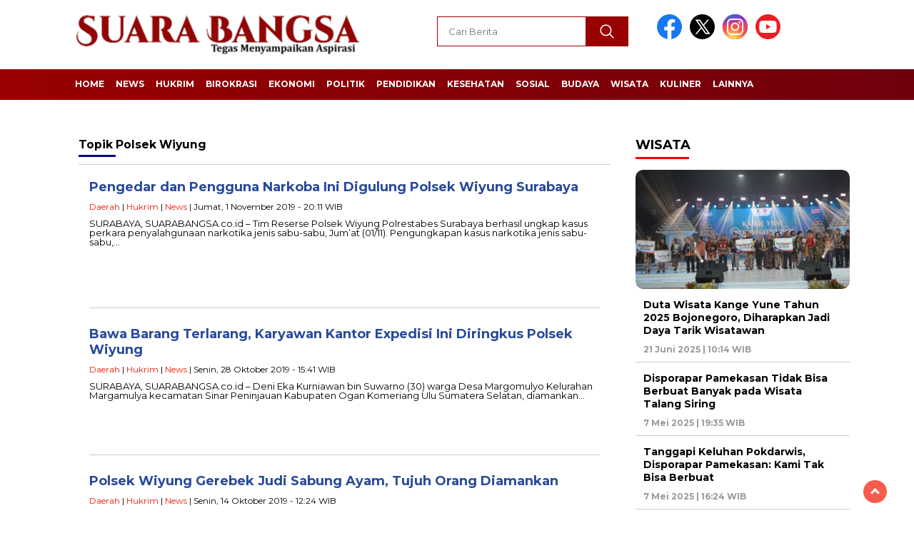

--- FILE ---
content_type: text/html; charset=UTF-8
request_url: https://suarabangsa.co.id/read/tag/polsek-wiyung/
body_size: 12797
content:
<!doctype html>
<html class="no-js" dir="ltr" lang="id" prefix="og: https://ogp.me/ns#" itemscope itemtype="https://schema.org/WebSite" >

<head>
    <meta charset="UTF-8">
    <link href="http://gmpg.org/xfn/11" rel="profile">
    <link href="https://suarabangsa.co.id/xmlrpc.php" rel="pingback">
    <meta http-equiv="x-ua-compatible" content="ie=edge">
    <title>Polsek Wiyung | Suara Bangsa</title>

		<!-- All in One SEO 4.7.4.2 - aioseo.com -->
		<meta name="robots" content="max-image-preview:large" />
		<meta name="google-site-verification" content="sJJ6Watn3CFs-YVxS0QaBGZu7Fl-DLZ5sI6Ln_2pc_Y" />
		<link rel="canonical" href="https://suarabangsa.co.id/read/tag/polsek-wiyung/" />
		<meta name="generator" content="All in One SEO (AIOSEO) 4.7.4.2" />
		<script type="application/ld+json" class="aioseo-schema">
			{"@context":"https:\/\/schema.org","@graph":[{"@type":"BreadcrumbList","@id":"https:\/\/suarabangsa.co.id\/read\/tag\/polsek-wiyung\/#breadcrumblist","itemListElement":[{"@type":"ListItem","@id":"https:\/\/suarabangsa.co.id\/#listItem","position":1,"name":"Beranda","item":"https:\/\/suarabangsa.co.id\/","nextItem":"https:\/\/suarabangsa.co.id\/read\/tag\/polsek-wiyung\/#listItem"},{"@type":"ListItem","@id":"https:\/\/suarabangsa.co.id\/read\/tag\/polsek-wiyung\/#listItem","position":2,"name":"Polsek Wiyung","previousItem":"https:\/\/suarabangsa.co.id\/#listItem"}]},{"@type":"CollectionPage","@id":"https:\/\/suarabangsa.co.id\/read\/tag\/polsek-wiyung\/#collectionpage","url":"https:\/\/suarabangsa.co.id\/read\/tag\/polsek-wiyung\/","name":"Polsek Wiyung | Suara Bangsa","inLanguage":"id-ID","isPartOf":{"@id":"https:\/\/suarabangsa.co.id\/#website"},"breadcrumb":{"@id":"https:\/\/suarabangsa.co.id\/read\/tag\/polsek-wiyung\/#breadcrumblist"}},{"@type":"Organization","@id":"https:\/\/suarabangsa.co.id\/#organization","name":"Suara Bangsa","description":"Tegas Menyampaikan Aspirasi","url":"https:\/\/suarabangsa.co.id\/","telephone":"+6287849885778","logo":{"@type":"ImageObject","url":"https:\/\/i0.wp.com\/suarabangsa.co.id\/wp-content\/uploads\/2019\/08\/Ikon-Suara-Bangsa.png?fit=357%2C357&ssl=1","@id":"https:\/\/suarabangsa.co.id\/read\/tag\/polsek-wiyung\/#organizationLogo","width":357,"height":357},"image":{"@id":"https:\/\/suarabangsa.co.id\/read\/tag\/polsek-wiyung\/#organizationLogo"}},{"@type":"WebSite","@id":"https:\/\/suarabangsa.co.id\/#website","url":"https:\/\/suarabangsa.co.id\/","name":"Suara Bangsa","description":"Tegas Menyampaikan Aspirasi","inLanguage":"id-ID","publisher":{"@id":"https:\/\/suarabangsa.co.id\/#organization"}}]}
		</script>
		<!-- All in One SEO -->

<!-- Jetpack Site Verification Tags -->
<meta name="google-site-verification" content="sJJ6Watn3CFs-YVxS0QaBGZu7Fl-DLZ5sI6Ln_2pc_Y" />
<link rel='dns-prefetch' href='//unpkg.com' />
<link rel='dns-prefetch' href='//www.googletagmanager.com' />
<link rel='dns-prefetch' href='//stats.wp.com' />
<link rel='dns-prefetch' href='//fonts.googleapis.com' />
<link rel='dns-prefetch' href='//i0.wp.com' />
<link rel='dns-prefetch' href='//c0.wp.com' />
<link rel='dns-prefetch' href='//jetpack.wordpress.com' />
<link rel='dns-prefetch' href='//s0.wp.com' />
<link rel='dns-prefetch' href='//public-api.wordpress.com' />
<link rel='dns-prefetch' href='//0.gravatar.com' />
<link rel='dns-prefetch' href='//1.gravatar.com' />
<link rel='dns-prefetch' href='//2.gravatar.com' />
<link rel="alternate" type="application/rss+xml" title="Suara Bangsa &raquo; Feed" href="https://suarabangsa.co.id/feed/" />
<link rel="alternate" type="application/rss+xml" title="Suara Bangsa &raquo; Umpan Komentar" href="https://suarabangsa.co.id/comments/feed/" />
<link rel="alternate" type="application/rss+xml" title="Suara Bangsa &raquo; Polsek Wiyung Umpan Tag" href="https://suarabangsa.co.id/read/tag/polsek-wiyung/feed/" />
<script>
window._wpemojiSettings = {"baseUrl":"https:\/\/s.w.org\/images\/core\/emoji\/15.0.3\/72x72\/","ext":".png","svgUrl":"https:\/\/s.w.org\/images\/core\/emoji\/15.0.3\/svg\/","svgExt":".svg","source":{"concatemoji":"https:\/\/suarabangsa.co.id\/wp-includes\/js\/wp-emoji-release.min.js?ver=6.6.4"}};
/*! This file is auto-generated */
!function(i,n){var o,s,e;function c(e){try{var t={supportTests:e,timestamp:(new Date).valueOf()};sessionStorage.setItem(o,JSON.stringify(t))}catch(e){}}function p(e,t,n){e.clearRect(0,0,e.canvas.width,e.canvas.height),e.fillText(t,0,0);var t=new Uint32Array(e.getImageData(0,0,e.canvas.width,e.canvas.height).data),r=(e.clearRect(0,0,e.canvas.width,e.canvas.height),e.fillText(n,0,0),new Uint32Array(e.getImageData(0,0,e.canvas.width,e.canvas.height).data));return t.every(function(e,t){return e===r[t]})}function u(e,t,n){switch(t){case"flag":return n(e,"\ud83c\udff3\ufe0f\u200d\u26a7\ufe0f","\ud83c\udff3\ufe0f\u200b\u26a7\ufe0f")?!1:!n(e,"\ud83c\uddfa\ud83c\uddf3","\ud83c\uddfa\u200b\ud83c\uddf3")&&!n(e,"\ud83c\udff4\udb40\udc67\udb40\udc62\udb40\udc65\udb40\udc6e\udb40\udc67\udb40\udc7f","\ud83c\udff4\u200b\udb40\udc67\u200b\udb40\udc62\u200b\udb40\udc65\u200b\udb40\udc6e\u200b\udb40\udc67\u200b\udb40\udc7f");case"emoji":return!n(e,"\ud83d\udc26\u200d\u2b1b","\ud83d\udc26\u200b\u2b1b")}return!1}function f(e,t,n){var r="undefined"!=typeof WorkerGlobalScope&&self instanceof WorkerGlobalScope?new OffscreenCanvas(300,150):i.createElement("canvas"),a=r.getContext("2d",{willReadFrequently:!0}),o=(a.textBaseline="top",a.font="600 32px Arial",{});return e.forEach(function(e){o[e]=t(a,e,n)}),o}function t(e){var t=i.createElement("script");t.src=e,t.defer=!0,i.head.appendChild(t)}"undefined"!=typeof Promise&&(o="wpEmojiSettingsSupports",s=["flag","emoji"],n.supports={everything:!0,everythingExceptFlag:!0},e=new Promise(function(e){i.addEventListener("DOMContentLoaded",e,{once:!0})}),new Promise(function(t){var n=function(){try{var e=JSON.parse(sessionStorage.getItem(o));if("object"==typeof e&&"number"==typeof e.timestamp&&(new Date).valueOf()<e.timestamp+604800&&"object"==typeof e.supportTests)return e.supportTests}catch(e){}return null}();if(!n){if("undefined"!=typeof Worker&&"undefined"!=typeof OffscreenCanvas&&"undefined"!=typeof URL&&URL.createObjectURL&&"undefined"!=typeof Blob)try{var e="postMessage("+f.toString()+"("+[JSON.stringify(s),u.toString(),p.toString()].join(",")+"));",r=new Blob([e],{type:"text/javascript"}),a=new Worker(URL.createObjectURL(r),{name:"wpTestEmojiSupports"});return void(a.onmessage=function(e){c(n=e.data),a.terminate(),t(n)})}catch(e){}c(n=f(s,u,p))}t(n)}).then(function(e){for(var t in e)n.supports[t]=e[t],n.supports.everything=n.supports.everything&&n.supports[t],"flag"!==t&&(n.supports.everythingExceptFlag=n.supports.everythingExceptFlag&&n.supports[t]);n.supports.everythingExceptFlag=n.supports.everythingExceptFlag&&!n.supports.flag,n.DOMReady=!1,n.readyCallback=function(){n.DOMReady=!0}}).then(function(){return e}).then(function(){var e;n.supports.everything||(n.readyCallback(),(e=n.source||{}).concatemoji?t(e.concatemoji):e.wpemoji&&e.twemoji&&(t(e.twemoji),t(e.wpemoji)))}))}((window,document),window._wpemojiSettings);
</script>
<style id='wp-emoji-styles-inline-css'>

	img.wp-smiley, img.emoji {
		display: inline !important;
		border: none !important;
		box-shadow: none !important;
		height: 1em !important;
		width: 1em !important;
		margin: 0 0.07em !important;
		vertical-align: -0.1em !important;
		background: none !important;
		padding: 0 !important;
	}
</style>
<link rel='stylesheet' id='wp-block-library-css' href='https://c0.wp.com/c/6.6.4/wp-includes/css/dist/block-library/style.min.css' media='all' />
<link rel='stylesheet' id='mediaelement-css' href='https://c0.wp.com/c/6.6.4/wp-includes/js/mediaelement/mediaelementplayer-legacy.min.css' media='all' />
<link rel='stylesheet' id='wp-mediaelement-css' href='https://c0.wp.com/c/6.6.4/wp-includes/js/mediaelement/wp-mediaelement.min.css' media='all' />
<style id='jetpack-sharing-buttons-style-inline-css'>
.jetpack-sharing-buttons__services-list{display:flex;flex-direction:row;flex-wrap:wrap;gap:0;list-style-type:none;margin:5px;padding:0}.jetpack-sharing-buttons__services-list.has-small-icon-size{font-size:12px}.jetpack-sharing-buttons__services-list.has-normal-icon-size{font-size:16px}.jetpack-sharing-buttons__services-list.has-large-icon-size{font-size:24px}.jetpack-sharing-buttons__services-list.has-huge-icon-size{font-size:36px}@media print{.jetpack-sharing-buttons__services-list{display:none!important}}.editor-styles-wrapper .wp-block-jetpack-sharing-buttons{gap:0;padding-inline-start:0}ul.jetpack-sharing-buttons__services-list.has-background{padding:1.25em 2.375em}
</style>
<style id='classic-theme-styles-inline-css'>
/*! This file is auto-generated */
.wp-block-button__link{color:#fff;background-color:#32373c;border-radius:9999px;box-shadow:none;text-decoration:none;padding:calc(.667em + 2px) calc(1.333em + 2px);font-size:1.125em}.wp-block-file__button{background:#32373c;color:#fff;text-decoration:none}
</style>
<style id='global-styles-inline-css'>
:root{--wp--preset--aspect-ratio--square: 1;--wp--preset--aspect-ratio--4-3: 4/3;--wp--preset--aspect-ratio--3-4: 3/4;--wp--preset--aspect-ratio--3-2: 3/2;--wp--preset--aspect-ratio--2-3: 2/3;--wp--preset--aspect-ratio--16-9: 16/9;--wp--preset--aspect-ratio--9-16: 9/16;--wp--preset--color--black: #000000;--wp--preset--color--cyan-bluish-gray: #abb8c3;--wp--preset--color--white: #ffffff;--wp--preset--color--pale-pink: #f78da7;--wp--preset--color--vivid-red: #cf2e2e;--wp--preset--color--luminous-vivid-orange: #ff6900;--wp--preset--color--luminous-vivid-amber: #fcb900;--wp--preset--color--light-green-cyan: #7bdcb5;--wp--preset--color--vivid-green-cyan: #00d084;--wp--preset--color--pale-cyan-blue: #8ed1fc;--wp--preset--color--vivid-cyan-blue: #0693e3;--wp--preset--color--vivid-purple: #9b51e0;--wp--preset--gradient--vivid-cyan-blue-to-vivid-purple: linear-gradient(135deg,rgba(6,147,227,1) 0%,rgb(155,81,224) 100%);--wp--preset--gradient--light-green-cyan-to-vivid-green-cyan: linear-gradient(135deg,rgb(122,220,180) 0%,rgb(0,208,130) 100%);--wp--preset--gradient--luminous-vivid-amber-to-luminous-vivid-orange: linear-gradient(135deg,rgba(252,185,0,1) 0%,rgba(255,105,0,1) 100%);--wp--preset--gradient--luminous-vivid-orange-to-vivid-red: linear-gradient(135deg,rgba(255,105,0,1) 0%,rgb(207,46,46) 100%);--wp--preset--gradient--very-light-gray-to-cyan-bluish-gray: linear-gradient(135deg,rgb(238,238,238) 0%,rgb(169,184,195) 100%);--wp--preset--gradient--cool-to-warm-spectrum: linear-gradient(135deg,rgb(74,234,220) 0%,rgb(151,120,209) 20%,rgb(207,42,186) 40%,rgb(238,44,130) 60%,rgb(251,105,98) 80%,rgb(254,248,76) 100%);--wp--preset--gradient--blush-light-purple: linear-gradient(135deg,rgb(255,206,236) 0%,rgb(152,150,240) 100%);--wp--preset--gradient--blush-bordeaux: linear-gradient(135deg,rgb(254,205,165) 0%,rgb(254,45,45) 50%,rgb(107,0,62) 100%);--wp--preset--gradient--luminous-dusk: linear-gradient(135deg,rgb(255,203,112) 0%,rgb(199,81,192) 50%,rgb(65,88,208) 100%);--wp--preset--gradient--pale-ocean: linear-gradient(135deg,rgb(255,245,203) 0%,rgb(182,227,212) 50%,rgb(51,167,181) 100%);--wp--preset--gradient--electric-grass: linear-gradient(135deg,rgb(202,248,128) 0%,rgb(113,206,126) 100%);--wp--preset--gradient--midnight: linear-gradient(135deg,rgb(2,3,129) 0%,rgb(40,116,252) 100%);--wp--preset--font-size--small: 13px;--wp--preset--font-size--medium: 20px;--wp--preset--font-size--large: 36px;--wp--preset--font-size--x-large: 42px;--wp--preset--spacing--20: 0.44rem;--wp--preset--spacing--30: 0.67rem;--wp--preset--spacing--40: 1rem;--wp--preset--spacing--50: 1.5rem;--wp--preset--spacing--60: 2.25rem;--wp--preset--spacing--70: 3.38rem;--wp--preset--spacing--80: 5.06rem;--wp--preset--shadow--natural: 6px 6px 9px rgba(0, 0, 0, 0.2);--wp--preset--shadow--deep: 12px 12px 50px rgba(0, 0, 0, 0.4);--wp--preset--shadow--sharp: 6px 6px 0px rgba(0, 0, 0, 0.2);--wp--preset--shadow--outlined: 6px 6px 0px -3px rgba(255, 255, 255, 1), 6px 6px rgba(0, 0, 0, 1);--wp--preset--shadow--crisp: 6px 6px 0px rgba(0, 0, 0, 1);}:where(.is-layout-flex){gap: 0.5em;}:where(.is-layout-grid){gap: 0.5em;}body .is-layout-flex{display: flex;}.is-layout-flex{flex-wrap: wrap;align-items: center;}.is-layout-flex > :is(*, div){margin: 0;}body .is-layout-grid{display: grid;}.is-layout-grid > :is(*, div){margin: 0;}:where(.wp-block-columns.is-layout-flex){gap: 2em;}:where(.wp-block-columns.is-layout-grid){gap: 2em;}:where(.wp-block-post-template.is-layout-flex){gap: 1.25em;}:where(.wp-block-post-template.is-layout-grid){gap: 1.25em;}.has-black-color{color: var(--wp--preset--color--black) !important;}.has-cyan-bluish-gray-color{color: var(--wp--preset--color--cyan-bluish-gray) !important;}.has-white-color{color: var(--wp--preset--color--white) !important;}.has-pale-pink-color{color: var(--wp--preset--color--pale-pink) !important;}.has-vivid-red-color{color: var(--wp--preset--color--vivid-red) !important;}.has-luminous-vivid-orange-color{color: var(--wp--preset--color--luminous-vivid-orange) !important;}.has-luminous-vivid-amber-color{color: var(--wp--preset--color--luminous-vivid-amber) !important;}.has-light-green-cyan-color{color: var(--wp--preset--color--light-green-cyan) !important;}.has-vivid-green-cyan-color{color: var(--wp--preset--color--vivid-green-cyan) !important;}.has-pale-cyan-blue-color{color: var(--wp--preset--color--pale-cyan-blue) !important;}.has-vivid-cyan-blue-color{color: var(--wp--preset--color--vivid-cyan-blue) !important;}.has-vivid-purple-color{color: var(--wp--preset--color--vivid-purple) !important;}.has-black-background-color{background-color: var(--wp--preset--color--black) !important;}.has-cyan-bluish-gray-background-color{background-color: var(--wp--preset--color--cyan-bluish-gray) !important;}.has-white-background-color{background-color: var(--wp--preset--color--white) !important;}.has-pale-pink-background-color{background-color: var(--wp--preset--color--pale-pink) !important;}.has-vivid-red-background-color{background-color: var(--wp--preset--color--vivid-red) !important;}.has-luminous-vivid-orange-background-color{background-color: var(--wp--preset--color--luminous-vivid-orange) !important;}.has-luminous-vivid-amber-background-color{background-color: var(--wp--preset--color--luminous-vivid-amber) !important;}.has-light-green-cyan-background-color{background-color: var(--wp--preset--color--light-green-cyan) !important;}.has-vivid-green-cyan-background-color{background-color: var(--wp--preset--color--vivid-green-cyan) !important;}.has-pale-cyan-blue-background-color{background-color: var(--wp--preset--color--pale-cyan-blue) !important;}.has-vivid-cyan-blue-background-color{background-color: var(--wp--preset--color--vivid-cyan-blue) !important;}.has-vivid-purple-background-color{background-color: var(--wp--preset--color--vivid-purple) !important;}.has-black-border-color{border-color: var(--wp--preset--color--black) !important;}.has-cyan-bluish-gray-border-color{border-color: var(--wp--preset--color--cyan-bluish-gray) !important;}.has-white-border-color{border-color: var(--wp--preset--color--white) !important;}.has-pale-pink-border-color{border-color: var(--wp--preset--color--pale-pink) !important;}.has-vivid-red-border-color{border-color: var(--wp--preset--color--vivid-red) !important;}.has-luminous-vivid-orange-border-color{border-color: var(--wp--preset--color--luminous-vivid-orange) !important;}.has-luminous-vivid-amber-border-color{border-color: var(--wp--preset--color--luminous-vivid-amber) !important;}.has-light-green-cyan-border-color{border-color: var(--wp--preset--color--light-green-cyan) !important;}.has-vivid-green-cyan-border-color{border-color: var(--wp--preset--color--vivid-green-cyan) !important;}.has-pale-cyan-blue-border-color{border-color: var(--wp--preset--color--pale-cyan-blue) !important;}.has-vivid-cyan-blue-border-color{border-color: var(--wp--preset--color--vivid-cyan-blue) !important;}.has-vivid-purple-border-color{border-color: var(--wp--preset--color--vivid-purple) !important;}.has-vivid-cyan-blue-to-vivid-purple-gradient-background{background: var(--wp--preset--gradient--vivid-cyan-blue-to-vivid-purple) !important;}.has-light-green-cyan-to-vivid-green-cyan-gradient-background{background: var(--wp--preset--gradient--light-green-cyan-to-vivid-green-cyan) !important;}.has-luminous-vivid-amber-to-luminous-vivid-orange-gradient-background{background: var(--wp--preset--gradient--luminous-vivid-amber-to-luminous-vivid-orange) !important;}.has-luminous-vivid-orange-to-vivid-red-gradient-background{background: var(--wp--preset--gradient--luminous-vivid-orange-to-vivid-red) !important;}.has-very-light-gray-to-cyan-bluish-gray-gradient-background{background: var(--wp--preset--gradient--very-light-gray-to-cyan-bluish-gray) !important;}.has-cool-to-warm-spectrum-gradient-background{background: var(--wp--preset--gradient--cool-to-warm-spectrum) !important;}.has-blush-light-purple-gradient-background{background: var(--wp--preset--gradient--blush-light-purple) !important;}.has-blush-bordeaux-gradient-background{background: var(--wp--preset--gradient--blush-bordeaux) !important;}.has-luminous-dusk-gradient-background{background: var(--wp--preset--gradient--luminous-dusk) !important;}.has-pale-ocean-gradient-background{background: var(--wp--preset--gradient--pale-ocean) !important;}.has-electric-grass-gradient-background{background: var(--wp--preset--gradient--electric-grass) !important;}.has-midnight-gradient-background{background: var(--wp--preset--gradient--midnight) !important;}.has-small-font-size{font-size: var(--wp--preset--font-size--small) !important;}.has-medium-font-size{font-size: var(--wp--preset--font-size--medium) !important;}.has-large-font-size{font-size: var(--wp--preset--font-size--large) !important;}.has-x-large-font-size{font-size: var(--wp--preset--font-size--x-large) !important;}
:where(.wp-block-post-template.is-layout-flex){gap: 1.25em;}:where(.wp-block-post-template.is-layout-grid){gap: 1.25em;}
:where(.wp-block-columns.is-layout-flex){gap: 2em;}:where(.wp-block-columns.is-layout-grid){gap: 2em;}
:root :where(.wp-block-pullquote){font-size: 1.5em;line-height: 1.6;}
</style>
<link rel='stylesheet' id='wordpress-popular-posts-css-css' href='https://suarabangsa.co.id/wp-content/plugins/wordpress-popular-posts/assets/css/wpp.css?ver=6.3.4' media='all' />
<link rel='stylesheet' id='styleku-css' href='https://suarabangsa.co.id/wp-content/themes/nomina/style.css?ver=1.3' media='all' />
<link rel='stylesheet' id='lightslidercss-css' href='https://suarabangsa.co.id/wp-content/themes/nomina/css/lightslider.min.css?ver=1.1' media='all' />
<link rel='stylesheet' id='flexslidercss-css' href='https://suarabangsa.co.id/wp-content/themes/nomina/css/flexslider.css?ver=1.1' media='all' />
<link rel='stylesheet' id='owlcss-css' href='https://suarabangsa.co.id/wp-content/themes/nomina/css/owl.carousel.min.css?ver=2.1' media='all' />
<link rel='stylesheet' id='swiper-css-css' href='https://unpkg.com/swiper@8/swiper-bundle.min.css?ver=8.2.4' media='all' />
<link rel='stylesheet' id='google-fonts-css' href='https://fonts.googleapis.com/css2?family=Montserrat:ital,wght@0,400;0,700;1,400;1,700&#038;display=swap' media='all' />
<script src="https://c0.wp.com/c/6.6.4/wp-includes/js/jquery/jquery.min.js" id="jquery-core-js"></script>
<script src="https://c0.wp.com/c/6.6.4/wp-includes/js/jquery/jquery-migrate.min.js" id="jquery-migrate-js"></script>
<script id="jquery-js-after">
jQuery(document).ready(function() {
	jQuery(".ca12ebe851191a30256c29f323126261").click(function() {
		jQuery.post(
			"https://suarabangsa.co.id/wp-admin/admin-ajax.php", {
				"action": "quick_adsense_onpost_ad_click",
				"quick_adsense_onpost_ad_index": jQuery(this).attr("data-index"),
				"quick_adsense_nonce": "4e895d2dfb",
			}, function(response) { }
		);
	});
});
</script>
<script id="wpp-json" type="application/json">
{"sampling_active":0,"sampling_rate":100,"ajax_url":"https:\/\/suarabangsa.co.id\/wp-json\/wordpress-popular-posts\/v1\/popular-posts","api_url":"https:\/\/suarabangsa.co.id\/wp-json\/wordpress-popular-posts","ID":0,"token":"170e2786cf","lang":0,"debug":0}
</script>
<script src="https://suarabangsa.co.id/wp-content/plugins/wordpress-popular-posts/assets/js/wpp.min.js?ver=6.3.4" id="wpp-js-js"></script>
<script src="https://suarabangsa.co.id/wp-content/themes/nomina/js/owl.carousel.min.js?ver=1" id="owljs-js"></script>
<script src="https://suarabangsa.co.id/wp-content/themes/nomina/js/lightslider.min.js?ver=6.6.4" id="lightslider-js"></script>
<script src="https://unpkg.com/swiper@8/swiper-bundle.min.js?ver=8.2.4" id="script-swipe-js"></script>

<!-- Potongan tag Google (gtag.js) ditambahkan oleh Site Kit -->
<!-- Snippet Google Analytics telah ditambahkan oleh Site Kit -->
<script src="https://www.googletagmanager.com/gtag/js?id=GT-M6B4R55" id="google_gtagjs-js" async></script>
<script id="google_gtagjs-js-after">
window.dataLayer = window.dataLayer || [];function gtag(){dataLayer.push(arguments);}
gtag("set","linker",{"domains":["suarabangsa.co.id"]});
gtag("js", new Date());
gtag("set", "developer_id.dZTNiMT", true);
gtag("config", "GT-M6B4R55");
</script>

<!-- OG: 3.2.4 -->
<meta property="og:image" content="https://i0.wp.com/suarabangsa.co.id/wp-content/uploads/2019/08/Ikon-Suara-Bangsa.png?fit=357%2C357&amp;ssl=1"><meta property="og:type" content="website"><meta property="og:locale" content="id"><meta property="og:site_name" content="Suara Bangsa"><meta property="og:url" content="https://suarabangsa.co.id/read/tag/polsek-wiyung/"><meta property="og:title" content="Polsek Wiyung | Suara Bangsa">

<meta property="twitter:partner" content="ogwp"><meta property="twitter:title" content="Polsek Wiyung | Suara Bangsa"><meta property="twitter:url" content="https://suarabangsa.co.id/read/tag/polsek-wiyung/">
<meta itemprop="image" content="https://i0.wp.com/suarabangsa.co.id/wp-content/uploads/2019/08/Ikon-Suara-Bangsa.png?fit=357%2C357&amp;ssl=1"><meta itemprop="name" content="Polsek Wiyung | Suara Bangsa">
<!-- /OG -->

<link rel="https://api.w.org/" href="https://suarabangsa.co.id/wp-json/" /><link rel="alternate" title="JSON" type="application/json" href="https://suarabangsa.co.id/wp-json/wp/v2/tags/312" /><link rel="EditURI" type="application/rsd+xml" title="RSD" href="https://suarabangsa.co.id/xmlrpc.php?rsd" />
<meta name="generator" content="WordPress 6.6.4" />
<meta name="generator" content="Site Kit by Google 1.170.0" /><script data-ad-client="ca-pub-8765559935893508" async src="https://pagead2.googlesyndication.com/pagead/js/adsbygoogle.js"></script>	<style>img#wpstats{display:none}</style>
		            <style id="wpp-loading-animation-styles">@-webkit-keyframes bgslide{from{background-position-x:0}to{background-position-x:-200%}}@keyframes bgslide{from{background-position-x:0}to{background-position-x:-200%}}.wpp-widget-placeholder,.wpp-widget-block-placeholder,.wpp-shortcode-placeholder{margin:0 auto;width:60px;height:3px;background:#dd3737;background:linear-gradient(90deg,#dd3737 0%,#571313 10%,#dd3737 100%);background-size:200% auto;border-radius:3px;-webkit-animation:bgslide 1s infinite linear;animation:bgslide 1s infinite linear}</style>
                     <style>
             .menu-utama > li > a, .headline-judul a, .news-feed-judul, .news-feed-judul-block, .news-feed-list .kategori, .judul-sidebar-right, .judul-sidebar-left, .judul-sidebar-single, .single-kategori a span, .judul-label-kategori span, .kategori-mobile, .category-kategori a, .wpp-list > li > a, .recent-post-widget a, .page-numbers, .menu-bawah li a, #category-content h2 a, .category-text-wrap, .judul-label-kategori, .category-kategori, .headline-label, .search-form .search-field, .recent-post-widget .waktu, .single-kategori a, #single-content h1, .tanggal-single, .related-post-wrap, .caption-photo, .tagname, .tagname a, .footer-copyright, .judul-berita-pilihan, .kategori-berita-pilihan, #berita-pilihan h2 a, #page-content h1, .judul-berita-rekomendasi, .kategori-berita-rekomendasi, #berita-rekomendasi h2, .mobile-berita-terbaru .berita-terbaru, .judul-berita-terbaru a, .mobile-kategori-berita-terbaru, .tanggal-berita-terbaru, .news-feed-text-block .tanggal, .menu-utama > li > ul.sub-menu > li a, .mobile-menu-kiri li a, .judul-headline, a.slider-kategori, a.judul-slider, .judul-thumbnail, .alamat, .before-widget, .before-widget select, .before-widget ul li a, .before-widget ul li, .nama-penulis, .desktop-berita-terbaru .berita-terbaru, .desktop-berita-terbaru-box p, .desktop-kategori-berita-terbaru, .error404 p, .headline-label-mobile-dua, h2.headline-judul-mobile-dua a, .wrap-text-headline-dua .tanggal, .judul-berita-pilihan, .before-widget h2, .judul-sidebar-right, .judul-sidebar-single, .marquee-baru a, .marquee-baru .inner a, .headline-tiga-text-wrap-mobile h2 a, .totalpembaca, h2.headline-judul-mobile a, .headline-label-mobile, .menu-network-wrap, .network-title, .menu-network-wrap a { 
    font-family: 'Montserrat', sans-serif; }  
             
.single-article-text, .single-article-text p { 
    font-family: 'Arial', sans-serif; 
    font-size: 16px; }    
             
#single-content figcaption.wp-element-caption, .wp-caption, .caption-photo, .caption-photo-buka-tutup {
      font-family: 'Arial', sans-serif; 
             }

        
                     
.menu-utama > li > a, .menu-bawah > li > a, .menu-utama > li > ul.sub-menu > li a { 
    font-size: 
    12px; }
             
             
                 .menu-utama { text-align: left; }
                     
                          #single-content h1 { text-align: left}
             
             
    .single-kategori { text-align: left; }
    
                             .fluid-nav, footer, .scroll-to-continue, .ad-middle .ad-title, .ad-middle .scroll-to-resume, .tagname span, .tagname a:hover, .headline-tiga-text-wrap-mobile {background: rgb(153,0,0);
background: linear-gradient(90deg, rgba(153,0,0,1) 0%, rgba(112,0,13,1) 100%);} 
.menu-utama { background: transparent;}
.nama-penulis a, single-kategori a, .single-article-text p a, .single-article-text h1 a, .single-article-text h2 a, .single-article-text h3 a, .single-article-text h4 a, .single-article-text h5 a, .single-article-text h6 a, .single-article-text ul li a, .single-article-text ol li a, .single-article-text div a, .single-article-text a, .judul-desktop-berita-terbaru:hover, .wpp-list > li > a.wpp-post-title:before, .recent-post-widget a:hover {color: #990000 }
.search-submit, .menu-utama > li > ul.sub-menu, .nav-links .current, .page-numbers:hover, .menu-utama > li > a:hover, .page-link-wrap span.current, .page-link-wrap a:hover {background: #990000 }
.search-submit, .search-form .search-field, .mobile-menu-kiri-wrap form.search-form, .page-link-wrap span.current, a.post-page-numbers {border-color: #990000}
.line-satu, .line-dua, .line-tiga {background: #990000 }
.menu-utama > .current-menu-item > a {background-color: #7a0000}
footer { border-color: #7a0000}
.menu-utama > li > ul.sub-menu {border-color: #7a0000 }
                    
    
             
             
         </style>
    
<!-- Meta tag Google AdSense ditambahkan oleh Site Kit -->
<meta name="google-adsense-platform-account" content="ca-host-pub-2644536267352236">
<meta name="google-adsense-platform-domain" content="sitekit.withgoogle.com">
<!-- Akhir tag meta Google AdSense yang ditambahkan oleh Site Kit -->
<meta name="generator" content="Elementor 3.18.1; features: e_dom_optimization, e_optimized_assets_loading, e_optimized_css_loading, additional_custom_breakpoints, block_editor_assets_optimize, e_image_loading_optimization; settings: css_print_method-external, google_font-enabled, font_display-auto">

<!-- Snippet Google Tag Manager telah ditambahkan oleh Site Kit -->
<script>
			( function( w, d, s, l, i ) {
				w[l] = w[l] || [];
				w[l].push( {'gtm.start': new Date().getTime(), event: 'gtm.js'} );
				var f = d.getElementsByTagName( s )[0],
					j = d.createElement( s ), dl = l != 'dataLayer' ? '&l=' + l : '';
				j.async = true;
				j.src = 'https://www.googletagmanager.com/gtm.js?id=' + i + dl;
				f.parentNode.insertBefore( j, f );
			} )( window, document, 'script', 'dataLayer', 'GTM-WDDX4FLL' );
			
</script>

<!-- Snippet Google Tag Manager penutup telah ditambahkan oleh Site Kit -->
<link rel="icon" href="https://i0.wp.com/suarabangsa.co.id/wp-content/uploads/2019/08/Ikon-Suara-Bangsa.png?fit=32%2C32&#038;ssl=1" sizes="32x32" />
<link rel="icon" href="https://i0.wp.com/suarabangsa.co.id/wp-content/uploads/2019/08/Ikon-Suara-Bangsa.png?fit=192%2C192&#038;ssl=1" sizes="192x192" />
<link rel="apple-touch-icon" href="https://i0.wp.com/suarabangsa.co.id/wp-content/uploads/2019/08/Ikon-Suara-Bangsa.png?fit=180%2C180&#038;ssl=1" />
<meta name="msapplication-TileImage" content="https://i0.wp.com/suarabangsa.co.id/wp-content/uploads/2019/08/Ikon-Suara-Bangsa.png?fit=270%2C270&#038;ssl=1" />
    <meta name="viewport" content="width=device-width, initial-scale=1, shrink-to-fit=no">
    <meta name="theme-color" content="#990000" />
	<link rel="preconnect" href="https://fonts.googleapis.com">
<link rel="preconnect" href="https://fonts.gstatic.com" crossorigin>

	<style>
	
		.search-submit { background-image: url('https://suarabangsa.co.id/wp-content/themes/nomina/img/icons8-search.svg'); background-repeat: no-repeat; background-position: 50% 50%; background-size: 40%; }
		
				#sidebar-right, #sidebar-single {top: 170px;}
				
	</style>
	
</head>

<body class="archive tag tag-polsek-wiyung tag-312 wp-custom-logo wp-embed-responsive elementor-default elementor-kit-23775">
	  		<!-- Snippet Google Tag Manager (noscript) telah ditambahkan oleh Site Kit -->
		<noscript>
			<iframe src="https://www.googletagmanager.com/ns.html?id=GTM-WDDX4FLL" height="0" width="0" style="display:none;visibility:hidden"></iframe>
		</noscript>
		<!-- Snippet Google Tag Manager (noscript) penutup telah ditambahkan oleh Site Kit -->
				



	<div id="sidebar-banner-bawah">
			<div>
			
		</div><!-- sidebar-banner-bawah WRAP -->
</div><!-- sidebar-banner-bawah BANNER -->	
    <header>
		<div class="header-fixed">
			<div class="header-shrink">
				
			
 <a id="logo" href="https://suarabangsa.co.id/" rel="home"> <img src="https://i0.wp.com/suarabangsa.co.id/wp-content/uploads/2023/08/Suara-Bangsa-Logo.png?fit=400%2C77&#038;ssl=1" alt="logo" width="400" height="77" /></a>				
<div class="media-social-header">
				<a title="facebook" class="facebook-header" href="https://www.facebook.com/SuaraBangsa.co.id?mibextid=D4KYlr" target="_blank"><img src="https://suarabangsa.co.id/wp-content/themes/nomina/img/fb-icon.svg" alt="facebook" width="35" height="35" /></a>
				<a title="twitter" class="twitter-header" href="https://twitter.com/@SuaraBangsa1" target="_blank"><img src="https://suarabangsa.co.id/wp-content/themes/nomina/img/twitter-icon-baru.svg" alt="twiter" width="35" height="35"  /></a>
				<a title="instagram" class="instagram-header" href="https://instagram.com/suarabangsa.co.id?igshid=YWYwM2I1ZDdmOQ==" target="_blank"><img loading="lazy" src="https://suarabangsa.co.id/wp-content/themes/nomina/img/instagram-icon.svg" alt="instagram" width="35" height="35"  /></a>
				<a title="youtube" class="youtube-header" href="https://youtube.com/@suarabangsacoid" target="_blank"><img loading="lazy" src="https://suarabangsa.co.id/wp-content/themes/nomina/img/youtube-icon.svg" alt="youtube" width="35" height="35"  /></a>
				</div>
			
			<form method="get" class="search-form" action="https://suarabangsa.co.id/">
  <input type="text" class="search-field" name="s" placeholder="Cari Berita" value="" /> <input type="submit" class="search-submit" value="" /></form>   
			<div class="hamburger-button">
				<div class="line-satu"></div>
				<div class="line-dua"></div>
				<div class="line-tiga"></div>
			</div><!-- akhir hamburger-button -->
			<div class="mobile-menu-kiri-wrap">
		<a id="logo-menu-kiri" href="https://suarabangsa.co.id/" rel="home"> <img src="https://i0.wp.com/suarabangsa.co.id/wp-content/uploads/2023/08/Suara-Bangsa-Logo.png?fit=400%2C77&#038;ssl=1" alt="logo"></a><span class="close-button-hamburger">&#10006;</span>
				<div class="clr"></div>
				<form method="get" class="search-form" action="https://suarabangsa.co.id/">
  <input type="text" class="search-field" name="s" placeholder="Cari Berita" value="" /> <input type="submit" class="search-submit" value="" /></form>   
			<div class="menu-menu-utama-container"><ul id="menu-menu-utama" class="mobile-menu-kiri"><li id="menu-item-5" class="menu-item menu-item-type-custom menu-item-object-custom menu-item-home menu-item-5"><a href="https://suarabangsa.co.id/">Home</a></li>
<li id="menu-item-14" class="menu-item menu-item-type-taxonomy menu-item-object-category menu-item-has-children menu-item-14"><a href="https://suarabangsa.co.id/read/category/news/">News</a>
<ul class="sub-menu">
	<li id="menu-item-16" class="menu-item menu-item-type-taxonomy menu-item-object-category menu-item-16"><a href="https://suarabangsa.co.id/read/category/peristiwa/">Peristiwa</a></li>
	<li id="menu-item-13" class="menu-item menu-item-type-taxonomy menu-item-object-category menu-item-13"><a href="https://suarabangsa.co.id/read/category/nasional/">Nasional</a></li>
	<li id="menu-item-9" class="menu-item menu-item-type-taxonomy menu-item-object-category menu-item-9"><a href="https://suarabangsa.co.id/read/category/daerah/">Daerah</a></li>
</ul>
</li>
<li id="menu-item-11" class="menu-item menu-item-type-taxonomy menu-item-object-category menu-item-11"><a href="https://suarabangsa.co.id/read/category/hukrim/">Hukrim</a></li>
<li id="menu-item-7" class="menu-item menu-item-type-taxonomy menu-item-object-category menu-item-7"><a href="https://suarabangsa.co.id/read/category/birokrasi/">Birokrasi</a></li>
<li id="menu-item-10" class="menu-item menu-item-type-taxonomy menu-item-object-category menu-item-10"><a href="https://suarabangsa.co.id/read/category/ekonomi/">Ekonomi</a></li>
<li id="menu-item-17" class="menu-item menu-item-type-taxonomy menu-item-object-category menu-item-17"><a href="https://suarabangsa.co.id/read/category/politik/">Politik</a></li>
<li id="menu-item-15" class="menu-item menu-item-type-taxonomy menu-item-object-category menu-item-15"><a href="https://suarabangsa.co.id/read/category/pendidikan/">Pendidikan</a></li>
<li id="menu-item-12" class="menu-item menu-item-type-taxonomy menu-item-object-category menu-item-12"><a href="https://suarabangsa.co.id/read/category/kesehatan/">Kesehatan</a></li>
<li id="menu-item-18" class="menu-item menu-item-type-taxonomy menu-item-object-category menu-item-18"><a href="https://suarabangsa.co.id/read/category/sosial/">Sosial</a></li>
<li id="menu-item-23041" class="menu-item menu-item-type-taxonomy menu-item-object-category menu-item-23041"><a href="https://suarabangsa.co.id/read/category/budaya/">Budaya</a></li>
<li id="menu-item-22992" class="menu-item menu-item-type-taxonomy menu-item-object-category menu-item-22992"><a href="https://suarabangsa.co.id/read/category/wisata/">Wisata</a></li>
<li id="menu-item-23039" class="menu-item menu-item-type-taxonomy menu-item-object-category menu-item-23039"><a href="https://suarabangsa.co.id/read/category/kuliner/">Kuliner</a></li>
<li id="menu-item-23043" class="menu-item menu-item-type-custom menu-item-object-custom menu-item-has-children menu-item-23043"><a href="#">Lainnya</a>
<ul class="sub-menu">
	<li id="menu-item-13348" class="menu-item menu-item-type-taxonomy menu-item-object-category menu-item-13348"><a href="https://suarabangsa.co.id/read/category/olahraga/">Olahraga</a></li>
	<li id="menu-item-23042" class="menu-item menu-item-type-taxonomy menu-item-object-category menu-item-23042"><a href="https://suarabangsa.co.id/read/category/hiburan/">Hiburan</a></li>
	<li id="menu-item-23040" class="menu-item menu-item-type-taxonomy menu-item-object-category menu-item-23040"><a href="https://suarabangsa.co.id/read/category/tni-polri/">TNI/Polri</a></li>
</ul>
</li>
</ul></div>	
			</div><!-- akhir mobile-menu-kiri-wrap -->
		
<div class="clr">
	
		</div>
		</div><!-- akhir header shrink -->
			<div class="fluid-nav">
		<div class="menu-menu-utama-container"><ul id="menu-menu-utama-1" class="menu-utama"><li class="menu-item menu-item-type-custom menu-item-object-custom menu-item-home menu-item-5"><a href="https://suarabangsa.co.id/">Home</a></li>
<li class="menu-item menu-item-type-taxonomy menu-item-object-category menu-item-has-children menu-item-14"><a href="https://suarabangsa.co.id/read/category/news/">News</a>
<ul class="sub-menu">
	<li class="menu-item menu-item-type-taxonomy menu-item-object-category menu-item-16"><a href="https://suarabangsa.co.id/read/category/peristiwa/">Peristiwa</a></li>
	<li class="menu-item menu-item-type-taxonomy menu-item-object-category menu-item-13"><a href="https://suarabangsa.co.id/read/category/nasional/">Nasional</a></li>
	<li class="menu-item menu-item-type-taxonomy menu-item-object-category menu-item-9"><a href="https://suarabangsa.co.id/read/category/daerah/">Daerah</a></li>
</ul>
</li>
<li class="menu-item menu-item-type-taxonomy menu-item-object-category menu-item-11"><a href="https://suarabangsa.co.id/read/category/hukrim/">Hukrim</a></li>
<li class="menu-item menu-item-type-taxonomy menu-item-object-category menu-item-7"><a href="https://suarabangsa.co.id/read/category/birokrasi/">Birokrasi</a></li>
<li class="menu-item menu-item-type-taxonomy menu-item-object-category menu-item-10"><a href="https://suarabangsa.co.id/read/category/ekonomi/">Ekonomi</a></li>
<li class="menu-item menu-item-type-taxonomy menu-item-object-category menu-item-17"><a href="https://suarabangsa.co.id/read/category/politik/">Politik</a></li>
<li class="menu-item menu-item-type-taxonomy menu-item-object-category menu-item-15"><a href="https://suarabangsa.co.id/read/category/pendidikan/">Pendidikan</a></li>
<li class="menu-item menu-item-type-taxonomy menu-item-object-category menu-item-12"><a href="https://suarabangsa.co.id/read/category/kesehatan/">Kesehatan</a></li>
<li class="menu-item menu-item-type-taxonomy menu-item-object-category menu-item-18"><a href="https://suarabangsa.co.id/read/category/sosial/">Sosial</a></li>
<li class="menu-item menu-item-type-taxonomy menu-item-object-category menu-item-23041"><a href="https://suarabangsa.co.id/read/category/budaya/">Budaya</a></li>
<li class="menu-item menu-item-type-taxonomy menu-item-object-category menu-item-22992"><a href="https://suarabangsa.co.id/read/category/wisata/">Wisata</a></li>
<li class="menu-item menu-item-type-taxonomy menu-item-object-category menu-item-23039"><a href="https://suarabangsa.co.id/read/category/kuliner/">Kuliner</a></li>
<li class="menu-item menu-item-type-custom menu-item-object-custom menu-item-has-children menu-item-23043"><a href="#">Lainnya</a>
<ul class="sub-menu">
	<li class="menu-item menu-item-type-taxonomy menu-item-object-category menu-item-13348"><a href="https://suarabangsa.co.id/read/category/olahraga/">Olahraga</a></li>
	<li class="menu-item menu-item-type-taxonomy menu-item-object-category menu-item-23042"><a href="https://suarabangsa.co.id/read/category/hiburan/">Hiburan</a></li>
	<li class="menu-item menu-item-type-taxonomy menu-item-object-category menu-item-23040"><a href="https://suarabangsa.co.id/read/category/tni-polri/">TNI/Polri</a></li>
</ul>
</li>
</ul></div> </div><!-- akhir fluid nav -->
		
						<!-- marquee -->
	
	<div class="marquee-baru">
		<div class="inner-wrap">
		 <div class="inner">
    <p>
		&nbsp;		  </p>
			 </div>
  </div><!-- akhir inner-wrap -->
		</div>  <!-- akhir div marquee -->
				
		</div><!-- akhir header fixed -->
    </header>
	<div class="add-height"></div>
					

<div id="sidebar-banner-160x600-kanan">
			<div>
			
		</div><!-- sidebar-banner-160x600-kanan WRAP -->
</div><!-- sidebar-banner-160x600-kanan BANNER -->
<div id="sidebar-banner-160x600-kiri">
			<div>
			
		</div><!-- sidebar-banner-160x600-kiri WRAP -->
</div><!-- sidebar-banner-160x600-kiri BANNER -->
<div id="category-content-wrap">
<div id="category-content">
	<h2 class="judul-label-kategori"><span class="spansatu">Topik </span> <span>Polsek Wiyung</span></h2>
	<!-- start breadcrumbs -->
	<!-- end breadcrumbs -->
		<div class="category-text-wrap">
		
	<div class="kategori-mobile">	
Daerah		</div>
		<h2><a href="https://suarabangsa.co.id/read/2019/11/01/pengedar-dan-pengguna-narkoba-ini-digulung-polsek-wiyung-surabaya/">Pengedar dan Pengguna Narkoba Ini Digulung Polsek Wiyung Surabaya</a></h2>
                <p class="category-kategori"><a href="https://suarabangsa.co.id/read/category/daerah/" rel="category tag">Daerah</a> | <a href="https://suarabangsa.co.id/read/category/hukrim/" rel="category tag">Hukrim</a> | <a href="https://suarabangsa.co.id/read/category/news/" rel="category tag">News</a><span>&nbsp;| Jumat, 1 November 2019 -  20:11											 WIB</span></p>
		<div class="tanggal-mobile">
			Jumat, 1 November 2019 -  20:11											 WIB		</div>
	<p>SURABAYA, SUARABANGSA.co.id &#8211; Tim Reserse Polsek Wiyung Polrestabes Surabaya berhasil ungkap kasus perkara penyalahgunaan narkotika jenis sabu-sabu, Jum&#8217;at (01/11). Pengungkapan kasus narkotika jenis sabu-sabu,&#8230;</p>
		
	</div><!-- akhir category-text-wrap -->	

	
	
	
	<div class="clr"></div>

            	<div class="category-text-wrap">
		
	<div class="kategori-mobile">	
Daerah		</div>
		<h2><a href="https://suarabangsa.co.id/read/2019/10/28/bawa-barang-terlarang-karyawan-kantor-expedisi-ini-diringkus-polsek-wiyung/">Bawa Barang Terlarang, Karyawan Kantor Expedisi Ini Diringkus Polsek Wiyung</a></h2>
                <p class="category-kategori"><a href="https://suarabangsa.co.id/read/category/daerah/" rel="category tag">Daerah</a> | <a href="https://suarabangsa.co.id/read/category/hukrim/" rel="category tag">Hukrim</a> | <a href="https://suarabangsa.co.id/read/category/news/" rel="category tag">News</a><span>&nbsp;| Senin, 28 Oktober 2019 -  15:41											 WIB</span></p>
		<div class="tanggal-mobile">
			Senin, 28 Oktober 2019 -  15:41											 WIB		</div>
	<p>SURABAYA, SUARABANGSA.co.id &#8211; Deni Eka Kurniawan bin Suwarno (30) warga Desa Margomulyo Kelurahan Margamulya kecamatan Sinar Peninjauan Kabupaten Ogan Komeriang Ulu Sumatera Selatan, diamankan&#8230;</p>
		
	</div><!-- akhir category-text-wrap -->	

	
	
	
	<div class="clr"></div>

            	<div class="category-text-wrap">
		
	<div class="kategori-mobile">	
Daerah		</div>
		<h2><a href="https://suarabangsa.co.id/read/2019/10/14/polsek-wiyung-gerebek-judi-sabung-ayam-tujuh-orang-diamankan/">Polsek Wiyung Gerebek Judi Sabung Ayam, Tujuh Orang Diamankan</a></h2>
                <p class="category-kategori"><a href="https://suarabangsa.co.id/read/category/daerah/" rel="category tag">Daerah</a> | <a href="https://suarabangsa.co.id/read/category/hukrim/" rel="category tag">Hukrim</a> | <a href="https://suarabangsa.co.id/read/category/news/" rel="category tag">News</a><span>&nbsp;| Senin, 14 Oktober 2019 -  12:24											 WIB</span></p>
		<div class="tanggal-mobile">
			Senin, 14 Oktober 2019 -  12:24											 WIB		</div>
	<p>SURABAYA, SUARABANGSA.co.id &#8211; Perjudian Jenis Sabung ayam, yang berada di daerah Wiyung Gg.1-Atas (Mbah Gumuk) Kelurahan Wiyung Kecamatan Wiyung, di gerebek Unit Reskrim Polsek&#8230;</p>
		
	</div><!-- akhir category-text-wrap -->	

	
	
	
	<div class="clr"></div>

            	<div class="category-text-wrap">
		
	<div class="kategori-mobile">	
Daerah		</div>
		<h2><a href="https://suarabangsa.co.id/read/2019/10/09/kapolsek-wiyung-berikan-bantuan-pada-anak-yatim/">Kapolsek Wiyung Berikan Bantuan pada Anak Yatim</a></h2>
                <p class="category-kategori"><a href="https://suarabangsa.co.id/read/category/daerah/" rel="category tag">Daerah</a> | <a href="https://suarabangsa.co.id/read/category/news/" rel="category tag">News</a> | <a href="https://suarabangsa.co.id/read/category/sosial/" rel="category tag">Sosial</a><span>&nbsp;| Rabu, 9 Oktober 2019 -  15:26											 WIB</span></p>
		<div class="tanggal-mobile">
			Rabu, 9 Oktober 2019 -  15:26											 WIB		</div>
	<p>SURABAYA, SUARABANGSA.co.id &#8211; Kapolsek Wiyung Polrestabes Surabaya Kompol Drs M Rasyad A.M, bersama Ketua Ranting Cabang dan Staf Bayangkari Wiyung, memberikan simbolis bantuan kepada&#8230;</p>
		
	</div><!-- akhir category-text-wrap -->	

	
	
	
	<div class="clr"></div>

            	<div class="category-text-wrap">
		
	<div class="kategori-mobile">	
Daerah		</div>
		<h2><a href="https://suarabangsa.co.id/read/2019/10/07/jadi-irup-upacara-kapolsek-wiyung-surabaya-imbau-siswa-tidak-ikut-aksi-unjuk-rasa/">Jadi Irup Upacara, Kapolsek Wiyung Surabaya Imbau Siswa Tidak Ikut Aksi Unjuk Rasa</a></h2>
                <p class="category-kategori"><a href="https://suarabangsa.co.id/read/category/daerah/" rel="category tag">Daerah</a> | <a href="https://suarabangsa.co.id/read/category/news/" rel="category tag">News</a> | <a href="https://suarabangsa.co.id/read/category/pendidikan/" rel="category tag">Pendidikan</a><span>&nbsp;| Senin, 7 Oktober 2019 -  20:44											 WIB</span></p>
		<div class="tanggal-mobile">
			Senin, 7 Oktober 2019 -  20:44											 WIB		</div>
	<p>SURABAYA, SUARABANGSA.co.id &#8211; Kapolsek Wiyung Kompol Drs. M Rasyad AM menjadi pembina Upacara Bendera di SMPN 59 Surabaya didampingi Bhabinkamtibmas Kelurahan Balasklumprik Polsek Wiyung&#8230;</p>
		
	</div><!-- akhir category-text-wrap -->	

	
	
	
	<div class="clr"></div>

            	<div class="category-text-wrap">
		
	<div class="kategori-mobile">	
Daerah		</div>
		<h2><a href="https://suarabangsa.co.id/read/2019/10/04/hut-tni-polsek-wiyung-dan-koramil-lakukan-tasyakkuran/">HUT TNI, Polsek Wiyung dan Koramil Lakukan Tasyakkuran</a></h2>
                <p class="category-kategori"><a href="https://suarabangsa.co.id/read/category/daerah/" rel="category tag">Daerah</a> | <a href="https://suarabangsa.co.id/read/category/news/" rel="category tag">News</a> | <a href="https://suarabangsa.co.id/read/category/peristiwa/" rel="category tag">Peristiwa</a><span>&nbsp;| Jumat, 4 Oktober 2019 -  22:41											 WIB</span></p>
		<div class="tanggal-mobile">
			Jumat, 4 Oktober 2019 -  22:41											 WIB		</div>
	<p>SURABAYA, SUARABANGSA.co.id &#8211; Demi senergitas antara TNI-Polri, Kapolsek Wiyung Polrestabes Surabaya Kompol Drs. M. Rasyad SH, MH, melaksanakan kegiatan Tasyakuran, di hari ulang tahun&#8230;</p>
		
	</div><!-- akhir category-text-wrap -->	

	
	
	
	<div class="clr"></div>

            	<div class="category-text-wrap">
		
	<div class="kategori-mobile">	
Daerah		</div>
		<h2><a href="https://suarabangsa.co.id/read/2019/09/19/edarkan-pil-koplo-pemuda-rungkut-surabaya-digelandang-polisi/">Edarkan Pil Koplo, Pemuda Rungkut Surabaya Digelandang Polisi</a></h2>
                <p class="category-kategori"><a href="https://suarabangsa.co.id/read/category/daerah/" rel="category tag">Daerah</a> | <a href="https://suarabangsa.co.id/read/category/hukrim/" rel="category tag">Hukrim</a> | <a href="https://suarabangsa.co.id/read/category/news/" rel="category tag">News</a><span>&nbsp;| Kamis, 19 September 2019 -  21:06											 WIB</span></p>
		<div class="tanggal-mobile">
			Kamis, 19 September 2019 -  21:06											 WIB		</div>
	<p>SURABAYA, SUARABANGSA.co.id &#8211; Moch Agung Sedayu warga Wonoayu RT.001/RW. 03 Ds/Kelurahan Medokanayu, Kecamatan Rungkut Surabaya terpaksa berurusan dengan pihak kepolisian. Pasalnya, pria kelahiran 14&#8230;</p>
		
	</div><!-- akhir category-text-wrap -->	

	
	
	
	<div class="clr"></div>

            	<div class="category-text-wrap">
		
	<div class="kategori-mobile">	
Daerah		</div>
		<h2><a href="https://suarabangsa.co.id/read/2019/09/01/usai-meringkus-pujiadi-polsek-wiyung-surabaya-langsung-buru-kd/">Usai Meringkus Pujiadi, Polsek Wiyung Surabaya Langsung Buru KD</a></h2>
                <p class="category-kategori"><a href="https://suarabangsa.co.id/read/category/daerah/" rel="category tag">Daerah</a> | <a href="https://suarabangsa.co.id/read/category/hukrim/" rel="category tag">Hukrim</a> | <a href="https://suarabangsa.co.id/read/category/news/" rel="category tag">News</a><span>&nbsp;| Minggu, 1 September 2019 -  13:52											 WIB</span></p>
		<div class="tanggal-mobile">
			Minggu, 1 September 2019 -  13:52											 WIB		</div>
	<p>SURABAYA, SUARABANGSA.co.id &#8211; Polsek Wiyung Polrestabes Surabaya, berhasil mengembangkan kasus tindak pidana peredaran gelap Narkotika jenis sabu-sabu. Kasus tersebut dikembangkan dari pelaku bernama Pujiadi,&#8230;</p>
		
	</div><!-- akhir category-text-wrap -->	

	
	
	
	<div class="clr"></div>

            	<div class="category-text-wrap">
		
	<div class="kategori-mobile">	
Daerah		</div>
		<h2><a href="https://suarabangsa.co.id/read/2019/08/31/polsek-wiyung-surabaya-ringkus-residivis-kasus-penipuan/">Polsek Wiyung Surabaya Ringkus Residivis Kasus Penipuan</a></h2>
                <p class="category-kategori"><a href="https://suarabangsa.co.id/read/category/daerah/" rel="category tag">Daerah</a> | <a href="https://suarabangsa.co.id/read/category/hukrim/" rel="category tag">Hukrim</a> | <a href="https://suarabangsa.co.id/read/category/news/" rel="category tag">News</a><span>&nbsp;| Sabtu, 31 Agustus 2019 -  00:23											 WIB</span></p>
		<div class="tanggal-mobile">
			Sabtu, 31 Agustus 2019 -  00:23											 WIB		</div>
	<p>SURABAYA, SUARABANGSA.co.id &#8211; Unit Reskrim Polsek Wiyung Polrestabes Surabaya berhasil meringkus pelaku kasus penipuan (Tipu gelap), Jum&#8217;at (30/08). Kejadian tersebut, pada hari Senin tanggal&#8230;</p>
		
	</div><!-- akhir category-text-wrap -->	

	
	
	
	<div class="clr"></div>

            	<div class="category-text-wrap">
		
	<div class="kategori-mobile">	
Daerah		</div>
		<h2><a href="https://suarabangsa.co.id/read/2019/08/30/gerebek-kos-kosan-polsek-wiyung-ringkus-pemilik-narkoba/">Gerebek Kos-kosan, Polsek Wiyung Ringkus Pemilik Narkoba</a></h2>
                <p class="category-kategori"><a href="https://suarabangsa.co.id/read/category/daerah/" rel="category tag">Daerah</a> | <a href="https://suarabangsa.co.id/read/category/hukrim/" rel="category tag">Hukrim</a> | <a href="https://suarabangsa.co.id/read/category/news/" rel="category tag">News</a><span>&nbsp;| Jumat, 30 Agustus 2019 -  19:54											 WIB</span></p>
		<div class="tanggal-mobile">
			Jumat, 30 Agustus 2019 -  19:54											 WIB		</div>
	<p>SURABAYA, SUARABANGSA.co.id &#8211; Unit Reskrim Polsek Wiyung Polrestabes Surabaya menggerebek sebuah Kos-kosan yang berad di Jalan Keputran Pasar Kacil Kelurahan Embong Kaliasin Kecamatan Genteng&#8230;</p>
		
	</div><!-- akhir category-text-wrap -->	

	
	
	
	<div class="clr"></div>

            	<div class="next-wrap">
				
	</div>
		<div class="clr">
		
	</div>


	
	
</div>
<div id="sidebar-single">
				<div class="sidebar-single-wrap">
			<div class="before-widget"><h2 class="judul-sidebar-single">Wisata</h2><div class="text-wrap"><div class="recent-post-widget"><p><img src="https://i0.wp.com/suarabangsa.co.id/wp-content/uploads/2025/06/IMG_20250621_100748.jpg?resize=360%2C200&ssl=1" alt="Duta Wisata Kange Yune Tahun 2025 Bojonegoro, Diharapkan Jadi Daya Tarik Wisatawan" width="270" height="150" /></p><a href="https://suarabangsa.co.id/read/2025/06/21/duta-wisata-kange-yune-tahun-2025-bojonegoro-diharapkan-jadi-daya-tarik-wisatawan/">Duta Wisata Kange Yune Tahun 2025 Bojonegoro, Diharapkan Jadi Daya Tarik Wisatawan</a><p class="waktu">21 Juni 2025 | 10:14 WIB </p><div class="clr"></div></div><div class="recent-post-widget"><p><img src="https://i0.wp.com/suarabangsa.co.id/wp-content/uploads/2025/05/IMG_20250507_192619.jpg?resize=360%2C200&ssl=1" alt="Disporapar Pamekasan Tidak Bisa Berbuat Banyak pada Wisata Talang Siring" width="270" height="150" /></p><a href="https://suarabangsa.co.id/read/2025/05/07/disporapar-pamekasan-tidak-bisa-berbuat-banyak-pada-wisata-talang-siring/">Disporapar Pamekasan Tidak Bisa Berbuat Banyak pada Wisata Talang Siring</a><p class="waktu">7 Mei 2025 | 19:35 WIB </p><div class="clr"></div></div><div class="recent-post-widget"><p><img src="https://i0.wp.com/suarabangsa.co.id/wp-content/uploads/2025/05/IMG_20250507_162253.jpg?resize=360%2C200&ssl=1" alt="Tanggapi Keluhan Pokdarwis, Disporapar Pamekasan: Kami Tak Bisa Berbuat" width="270" height="150" /></p><a href="https://suarabangsa.co.id/read/2025/05/07/tanggapi-keluhan-pokdarwis-disporapar-pamekasan-kami-tak-bisa-berbuat/">Tanggapi Keluhan Pokdarwis, Disporapar Pamekasan: Kami Tak Bisa Berbuat</a><p class="waktu">7 Mei 2025 | 16:24 WIB </p><div class="clr"></div></div><div class="recent-post-widget"><p><img src="https://i0.wp.com/suarabangsa.co.id/wp-content/uploads/2025/04/IMG_20250406_210324.jpg?resize=360%2C200&ssl=1" alt="Sepi Pengunjung, Tempat Wisata Talang Siring Butuh Perhatian Khusus dari Pemkab Pamekasan" width="270" height="150" /></p><a href="https://suarabangsa.co.id/read/2025/04/06/sepi-pengunjung-tempat-wisata-talang-siring-butuh-perhatian-khusus-dari-pemkab-pamekasan/">Sepi Pengunjung, Tempat Wisata Talang Siring Butuh Perhatian Khusus dari Pemkab Pamekasan</a><p class="waktu">6 April 2025 | 21:05 WIB </p><div class="clr"></div></div><div class="recent-post-widget"><p><img src="https://i0.wp.com/suarabangsa.co.id/wp-content/uploads/2024/05/IMG_20240511_221332.jpg?resize=360%2C200&ssl=1" alt="Rusak Sejak Tahun Lalu, Wisata Adi Rasa Pamekasan Belum Juga Diperbaiki" width="270" height="150" /></p><a href="https://suarabangsa.co.id/read/2024/05/11/rusak-sejak-tahun-lalu-wisata-adi-rasa-pamekasan-belum-juga-diperbaiki/">Rusak Sejak Tahun Lalu, Wisata Adi Rasa Pamekasan Belum Juga Diperbaiki</a><p class="waktu">11 Mei 2024 | 22:17 WIB </p><div class="clr"></div></div></div></div><div class="before-widget"><a href="https://www.e-kabari.com/"><img width="1080" height="1080" src="https://i0.wp.com/suarabangsa.co.id/wp-content/uploads/2023/09/Pamflet-er_k%40web.png?fit=1080%2C1080&amp;ssl=1" class="image wp-image-23763  attachment-full size-full" alt="Jasa Pembuatan Website" style="max-width: 100%; height: auto;" decoding="async" /></a></div>
<div class="before-widget">
<h2 class="judul-sidebar-single">Trending</h2>            <div class="wpp-widget-placeholder" data-widget-id="wpp-3"></div>
            
</div>
<div class="before-widget"><h2 class="judul-sidebar-single">Daerah</h2><div class="text-wrap"><div class="recent-post-widget"><p><img src="https://i0.wp.com/suarabangsa.co.id/wp-content/uploads/2026/01/IMG_20260117_210730.jpg?resize=360%2C200&ssl=1" alt="Tatap Pemilu 2029, Ketua DPD Golkar Bojonegoro: Pengurus Harus Kerja Nyata Bukan Sekadar Numpang Nama" width="270" height="150" /></p><a href="https://suarabangsa.co.id/read/2026/01/17/tatap-pemilu-2029-ketua-dpd-golkar-bojonegoro-pengurus-harus-kerja-nyata-bukan-sekadar-numpang-nama/">Tatap Pemilu 2029, Ketua DPD Golkar Bojonegoro: Pengurus Harus Kerja Nyata Bukan Sekadar Numpang Nama</a><p class="waktu">17 Januari 2026 | 21:12 WIB </p><div class="clr"></div></div><div class="recent-post-widget"><p><img src="https://i0.wp.com/suarabangsa.co.id/wp-content/uploads/2026/01/IMG_20260117_125100.jpg?resize=360%2C200&ssl=1" alt="Protes Jalan Rusak, Warga Dusun Kukur Bojonegoro Tanam Pisang di Tengah Jalan Desa Genjor" width="270" height="150" /></p><a href="https://suarabangsa.co.id/read/2026/01/17/protes-jalan-rusak-warga-dusun-kukur-bojonegoro-tanam-pisang-di-tengah-jalan-desa-genjor/">Protes Jalan Rusak, Warga Dusun Kukur Bojonegoro Tanam Pisang di Tengah Jalan Desa Genjor</a><p class="waktu">17 Januari 2026 | 12:54 WIB </p><div class="clr"></div></div><div class="recent-post-widget"><p><img src="https://i0.wp.com/suarabangsa.co.id/wp-content/uploads/2026/01/IMG_20260116_142427.jpg?resize=360%2C200&ssl=1" alt="Desa dalam Sandera, Antara Pesta Anggaran dan Mandulnya Penegakan Hukum" width="270" height="150" /></p><a href="https://suarabangsa.co.id/read/2026/01/16/desa-dalam-sandera-antara-pesta-anggaran-dan-mandulnya-penegakan-hukum/">Desa dalam Sandera, Antara Pesta Anggaran dan Mandulnya Penegakan Hukum</a><p class="waktu">16 Januari 2026 | 14:26 WIB </p><div class="clr"></div></div><div class="recent-post-widget"><p><img src="https://i0.wp.com/suarabangsa.co.id/wp-content/uploads/2026/01/IMG_20260116_141439.jpg?resize=360%2C200&ssl=1" alt="Teror Limbah Kimia di Kedungrejo Bojonegoro, Hasil Tani dan Warga Mulai Terdampak" width="270" height="150" /></p><a href="https://suarabangsa.co.id/read/2026/01/16/teror-limbah-kimia-di-kedungrejo-bojonegoro-hasil-tani-dan-warga-mulai-terdampak/">Teror Limbah Kimia di Kedungrejo Bojonegoro, Hasil Tani dan Warga Mulai Terdampak</a><p class="waktu">16 Januari 2026 | 14:18 WIB </p><div class="clr"></div></div><div class="recent-post-widget"><p><img src="https://i0.wp.com/suarabangsa.co.id/wp-content/uploads/2026/01/IMG-20260115-WA0051.jpg?resize=360%2C200&ssl=1" alt="Meneladani Desa Pungpungan, Saat Kritik Jadi Energi dan Kerendahan Hati Membuahkan Prestasi" width="270" height="150" /></p><a href="https://suarabangsa.co.id/read/2026/01/15/meneladani-desa-pungpungan-saat-kritik-jadi-energi-dan-kerendahan-hati-membuahkan-prestasi/">Meneladani Desa Pungpungan, Saat Kritik Jadi Energi dan Kerendahan Hati Membuahkan Prestasi</a><p class="waktu">15 Januari 2026 | 20:58 WIB </p><div class="clr"></div></div></div></div>		</div><!-- akhir sidebar single wrap -->
		</div><!-- akhir #sidebar-single -->
<div class="clr">	
</div>
</div><!-- akhir single content wrap -->

<script src="https://suarabangsa.co.id/wp-content/themes/nomina/js/script.js?ver=1.0" id="script-js"></script>
<script src="https://suarabangsa.co.id/wp-content/themes/nomina/js/jquery.flexslider.js?ver=1.0" id="flexjs-js"></script>
<script src="https://stats.wp.com/e-202603.js" id="jetpack-stats-js" data-wp-strategy="defer"></script>
<script id="jetpack-stats-js-after">
_stq = window._stq || [];
_stq.push([ "view", JSON.parse("{\"v\":\"ext\",\"blog\":\"178294834\",\"post\":\"0\",\"tz\":\"7\",\"srv\":\"suarabangsa.co.id\",\"j\":\"1:14.0\"}") ]);
_stq.push([ "clickTrackerInit", "178294834", "0" ]);
</script>
<!-- <link href="https://fonts.googleapis.com/css?family=Montserrat:400,500,600,700&display=swap" rel="stylesheet"> -->
<!--<script type="text/javascript">
    WebFontConfig = {
        google: { families: [ 'Montserrat:400,500,600,700' ] }
    };
    (function() {
        var wf = document.createElement('script');
        wf.src = 'https://ajax.googleapis.com/ajax/libs/webfont/1/webfont.js';
        wf.type = 'text/javascript';
        wf.async = 'true';
        var s = document.getElementsByTagName('script')[0];
        s.parentNode.insertBefore(wf, s);
    })();
</script> -->
<footer>
	
		<img loading="lazy" class="logo-footer" src="https://suarabangsa.co.id/wp-content/uploads/2023/08/Logo-Suara-Bangsa-Footer.png" alt="logo-footer" width="320" height="62" />
	

	<div class="alamat">
		PT. Suara Arifin Putra<br>Jl. Raya Wisata Pantai Lombang,
Desa Longos, Kecamatan Gapura,
Sumenep, Madura 69472<br>Email redaksisuarabangsa@gmail.com<br>Telp. 087 849 985 778	</div>
	<div class="media-social-footer">
				<a title="facebook" class="facebook-header" href="https://www.facebook.com/SuaraBangsa.co.id?mibextid=D4KYlr" target="_blank"><img src="https://suarabangsa.co.id/wp-content/themes/nomina/img/fb-icon.svg" alt="facebook" width="35" height="35" /></a>
				<a title="twitter" class="twitter-header" href="https://twitter.com/@SuaraBangsa1" target="_blank"><img loading="lazy" src="https://suarabangsa.co.id/wp-content/themes/nomina/img/twitter-icon-baru.svg" alt="twiter" width="35" height="35" /></a>
				<a title="instagram" class="instagram-header" href="https://instagram.com/suarabangsa.co.id?igshid=YWYwM2I1ZDdmOQ==" target="_blank"><img loading="lazy" src="https://suarabangsa.co.id/wp-content/themes/nomina/img/instagram-icon.svg" alt="instagram" width="35" height="35" /></a>
		<a title="youtube" class="instagram-header" href="https://youtube.com/@suarabangsacoid" target="_blank"><img loading="lazy" src="https://suarabangsa.co.id/wp-content/themes/nomina/img/youtube-icon.svg" alt="youtube" width="35" height="35" /></a>
						</div>

	<div class="footer-copyright-wrap">
		
				<div class='menu-network-wrap'><p class='network-title'>MEDIA NETWORK</p><div class="menu-menu-network-container"><ul id="menu-menu-network" class="menu-network"><li id="menu-item-23108" class="menu-item menu-item-type-custom menu-item-object-custom menu-item-23108"><a href="https://www.e-kabari.com/">E-KABARI.com</a></li>
<li id="menu-item-23109" class="menu-item menu-item-type-custom menu-item-object-custom menu-item-23109"><a href="https://www.literatimes.com/">Litera Times</a></li>
<li id="menu-item-23110" class="menu-item menu-item-type-custom menu-item-object-custom menu-item-23110"><a href="https://nusamadura.com/">Nusa Madura</a></li>
</ul></div></div>		
		
	<div class="menu-menu-bawah-container"><ul id="menu-menu-bawah" class="menu-bawah"><li id="menu-item-23076" class="menu-item menu-item-type-post_type menu-item-object-page menu-item-23076"><a href="https://suarabangsa.co.id/about/">Redaksi</a></li>
<li id="menu-item-23023" class="menu-item menu-item-type-post_type menu-item-object-page menu-item-23023"><a href="https://suarabangsa.co.id/info-iklan/">Info Iklan</a></li>
<li id="menu-item-23078" class="menu-item menu-item-type-post_type menu-item-object-page menu-item-23078"><a href="https://suarabangsa.co.id/pedoman-media-siber/">Pedoman Media Siber</a></li>
<li id="menu-item-23077" class="menu-item menu-item-type-post_type menu-item-object-page menu-item-23077"><a href="https://suarabangsa.co.id/disclaimer/">Disclaimer</a></li>
<li id="menu-item-23069" class="menu-item menu-item-type-post_type menu-item-object-page menu-item-23069"><a href="https://suarabangsa.co.id/privacy-policy/">Privacy Policy</a></li>
</ul></div> 		
		
		<p class='footer-copyright'>Copyright © 2026 Suara Bangsa - All Rights Reserved</p>
		
			</div><!-- akhir footer-copyright-wrap -->
	
	 <div id="stop" class="scrollTop">
    <span><a href="#" title="scroll to top"><i class="arrow up"></i></a></span>
  </div><!-- akhir scrolltop -->
	
</footer>

	</body>
</html>

--- FILE ---
content_type: text/html; charset=utf-8
request_url: https://www.google.com/recaptcha/api2/aframe
body_size: 268
content:
<!DOCTYPE HTML><html><head><meta http-equiv="content-type" content="text/html; charset=UTF-8"></head><body><script nonce="UKTiNFkvPAW4hMgmNf12UQ">/** Anti-fraud and anti-abuse applications only. See google.com/recaptcha */ try{var clients={'sodar':'https://pagead2.googlesyndication.com/pagead/sodar?'};window.addEventListener("message",function(a){try{if(a.source===window.parent){var b=JSON.parse(a.data);var c=clients[b['id']];if(c){var d=document.createElement('img');d.src=c+b['params']+'&rc='+(localStorage.getItem("rc::a")?sessionStorage.getItem("rc::b"):"");window.document.body.appendChild(d);sessionStorage.setItem("rc::e",parseInt(sessionStorage.getItem("rc::e")||0)+1);localStorage.setItem("rc::h",'1768677478614');}}}catch(b){}});window.parent.postMessage("_grecaptcha_ready", "*");}catch(b){}</script></body></html>